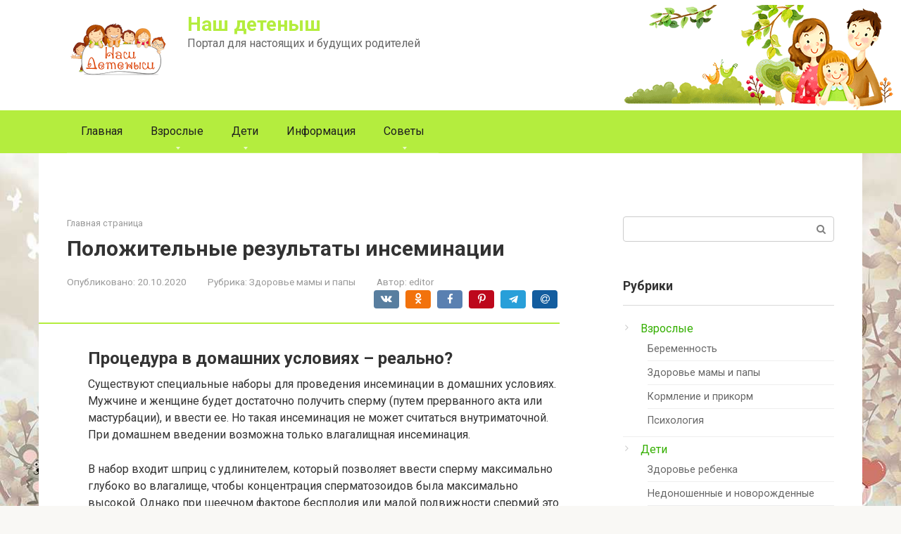

--- FILE ---
content_type: application/javascript; charset=UTF-8
request_url: https://mdoydetsad3.ru/wp-content/plugins/fotoramaDefaults.js
body_size: 177
content:
fotoramaDefaults = { 
nav: 'thumbs', 
navposition: 'bottom', 
autoplay: '2000', 
allowfullscreen: 'true', 
transition: 'crossfade', 
loop: true, 
keyboard: true,
shuffle: true
}